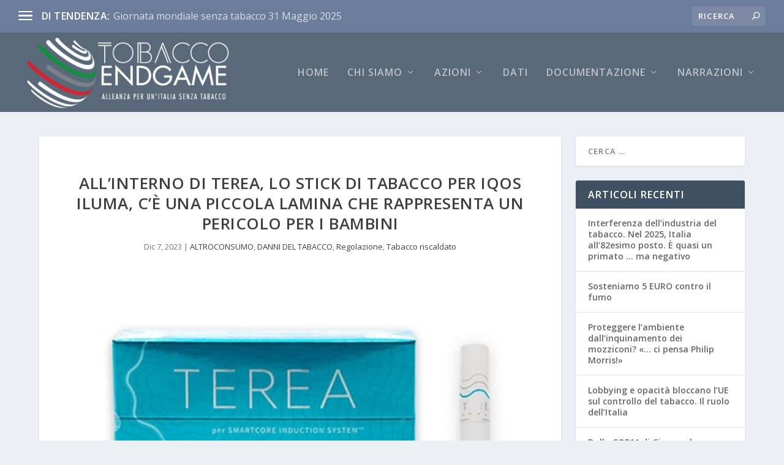

--- FILE ---
content_type: text/html; charset=UTF-8
request_url: https://www.tabaccoendgame.it/altroconsumo/allinterno-di-terea-lo-stick-di-tabacco-per-iqos-iluma-ce-una-lametta-che-rappresenta-un-pericolo-per-i-bambini/
body_size: 17279
content:
<!DOCTYPE html>
<!--[if IE 6]>
<html id="ie6" lang="it-IT">
<![endif]-->
<!--[if IE 7]>
<html id="ie7" lang="it-IT">
<![endif]-->
<!--[if IE 8]>
<html id="ie8" lang="it-IT">
<![endif]-->
<!--[if !(IE 6) | !(IE 7) | !(IE 8)  ]><!-->
<html lang="it-IT">
<!--<![endif]-->
<head>
	<meta charset="UTF-8" />
			
	<meta http-equiv="X-UA-Compatible" content="IE=edge">
	<link rel="pingback" href="https://www.tabaccoendgame.it/xmlrpc.php" />

		<!--[if lt IE 9]>
	<script src="https://www.tabaccoendgame.it/wp-content/themes/Extra/scripts/ext/html5.js" type="text/javascript"></script>
	<![endif]-->

	<script type="text/javascript">
		document.documentElement.className = 'js';
	</script>

	<link rel="preconnect" href="https://fonts.gstatic.com" crossorigin /><meta name='robots' content='index, follow, max-image-preview:large, max-snippet:-1, max-video-preview:-1' />
<script type="text/javascript">
			let jqueryParams=[],jQuery=function(r){return jqueryParams=[...jqueryParams,r],jQuery},$=function(r){return jqueryParams=[...jqueryParams,r],$};window.jQuery=jQuery,window.$=jQuery;let customHeadScripts=!1;jQuery.fn=jQuery.prototype={},$.fn=jQuery.prototype={},jQuery.noConflict=function(r){if(window.jQuery)return jQuery=window.jQuery,$=window.jQuery,customHeadScripts=!0,jQuery.noConflict},jQuery.ready=function(r){jqueryParams=[...jqueryParams,r]},$.ready=function(r){jqueryParams=[...jqueryParams,r]},jQuery.load=function(r){jqueryParams=[...jqueryParams,r]},$.load=function(r){jqueryParams=[...jqueryParams,r]},jQuery.fn.ready=function(r){jqueryParams=[...jqueryParams,r]},$.fn.ready=function(r){jqueryParams=[...jqueryParams,r]};</script>
	<!-- This site is optimized with the Yoast SEO plugin v26.8 - https://yoast.com/product/yoast-seo-wordpress/ -->
	<title>All&#039;interno di Terea, lo stick di tabacco per iQOS ILUMA, c&#039;è una piccola lamina che rappresenta un pericolo per i bambini - TOBACCOENDGAME</title>
	<link rel="canonical" href="https://www.tabaccoendgame.it/altroconsumo/allinterno-di-terea-lo-stick-di-tabacco-per-iqos-iluma-ce-una-lametta-che-rappresenta-un-pericolo-per-i-bambini/" />
	<meta property="og:locale" content="it_IT" />
	<meta property="og:type" content="article" />
	<meta property="og:title" content="All&#039;interno di Terea, lo stick di tabacco per iQOS ILUMA, c&#039;è una piccola lamina che rappresenta un pericolo per i bambini - TOBACCOENDGAME" />
	<meta property="og:description" content="Nello stick Terea che si fuma con iQOS iluma c&#039;è una lametta tagliente che, se viene ingoiata può provocare lesioni nel digerente. Una ventina di bimbi ha ingerito accidentalmente questo prodotto,, con conseguente ricovero in ospredale" />
	<meta property="og:url" content="https://www.tabaccoendgame.it/altroconsumo/allinterno-di-terea-lo-stick-di-tabacco-per-iqos-iluma-ce-una-lametta-che-rappresenta-un-pericolo-per-i-bambini/" />
	<meta property="og:site_name" content="TOBACCOENDGAME" />
	<meta property="article:published_time" content="2023-12-07T15:08:02+00:00" />
	<meta property="article:modified_time" content="2023-12-26T17:03:21+00:00" />
	<meta property="og:image" content="https://www.tabaccoendgame.it/wp-content/uploads/2023/12/Terea1-1.jpg" />
	<meta property="og:image:width" content="643" />
	<meta property="og:image:height" content="361" />
	<meta property="og:image:type" content="image/jpeg" />
	<meta name="author" content="Redazione" />
	<meta name="twitter:card" content="summary_large_image" />
	<meta name="twitter:label1" content="Scritto da" />
	<meta name="twitter:data1" content="Redazione" />
	<meta name="twitter:label2" content="Tempo di lettura stimato" />
	<meta name="twitter:data2" content="5 minuti" />
	<script type="application/ld+json" class="yoast-schema-graph">{"@context":"https://schema.org","@graph":[{"@type":"Article","@id":"https://www.tabaccoendgame.it/altroconsumo/allinterno-di-terea-lo-stick-di-tabacco-per-iqos-iluma-ce-una-lametta-che-rappresenta-un-pericolo-per-i-bambini/#article","isPartOf":{"@id":"https://www.tabaccoendgame.it/altroconsumo/allinterno-di-terea-lo-stick-di-tabacco-per-iqos-iluma-ce-una-lametta-che-rappresenta-un-pericolo-per-i-bambini/"},"author":{"name":"Redazione","@id":"https://www.tabaccoendgame.it/#/schema/person/39d651ee626c6d460b1ab589a24e2758"},"headline":"All&#8217;interno di Terea, lo stick di tabacco per iQOS ILUMA, c&#8217;è una piccola lamina che rappresenta un pericolo per i bambini","datePublished":"2023-12-07T15:08:02+00:00","dateModified":"2023-12-26T17:03:21+00:00","mainEntityOfPage":{"@id":"https://www.tabaccoendgame.it/altroconsumo/allinterno-di-terea-lo-stick-di-tabacco-per-iqos-iluma-ce-una-lametta-che-rappresenta-un-pericolo-per-i-bambini/"},"wordCount":693,"image":{"@id":"https://www.tabaccoendgame.it/altroconsumo/allinterno-di-terea-lo-stick-di-tabacco-per-iqos-iluma-ce-una-lametta-che-rappresenta-un-pericolo-per-i-bambini/#primaryimage"},"thumbnailUrl":"https://www.tabaccoendgame.it/wp-content/uploads/2023/12/Terea1-1.jpg","keywords":["bambini","Iluma","IQOS","lametta","pericolo","Terea"],"articleSection":["ALTROCONSUMO","DANNI DEL TABACCO","Regolazione","Tabacco riscaldato"],"inLanguage":"it-IT"},{"@type":"WebPage","@id":"https://www.tabaccoendgame.it/altroconsumo/allinterno-di-terea-lo-stick-di-tabacco-per-iqos-iluma-ce-una-lametta-che-rappresenta-un-pericolo-per-i-bambini/","url":"https://www.tabaccoendgame.it/altroconsumo/allinterno-di-terea-lo-stick-di-tabacco-per-iqos-iluma-ce-una-lametta-che-rappresenta-un-pericolo-per-i-bambini/","name":"All'interno di Terea, lo stick di tabacco per iQOS ILUMA, c'è una piccola lamina che rappresenta un pericolo per i bambini - TOBACCOENDGAME","isPartOf":{"@id":"https://www.tabaccoendgame.it/#website"},"primaryImageOfPage":{"@id":"https://www.tabaccoendgame.it/altroconsumo/allinterno-di-terea-lo-stick-di-tabacco-per-iqos-iluma-ce-una-lametta-che-rappresenta-un-pericolo-per-i-bambini/#primaryimage"},"image":{"@id":"https://www.tabaccoendgame.it/altroconsumo/allinterno-di-terea-lo-stick-di-tabacco-per-iqos-iluma-ce-una-lametta-che-rappresenta-un-pericolo-per-i-bambini/#primaryimage"},"thumbnailUrl":"https://www.tabaccoendgame.it/wp-content/uploads/2023/12/Terea1-1.jpg","datePublished":"2023-12-07T15:08:02+00:00","dateModified":"2023-12-26T17:03:21+00:00","author":{"@id":"https://www.tabaccoendgame.it/#/schema/person/39d651ee626c6d460b1ab589a24e2758"},"breadcrumb":{"@id":"https://www.tabaccoendgame.it/altroconsumo/allinterno-di-terea-lo-stick-di-tabacco-per-iqos-iluma-ce-una-lametta-che-rappresenta-un-pericolo-per-i-bambini/#breadcrumb"},"inLanguage":"it-IT","potentialAction":[{"@type":"ReadAction","target":["https://www.tabaccoendgame.it/altroconsumo/allinterno-di-terea-lo-stick-di-tabacco-per-iqos-iluma-ce-una-lametta-che-rappresenta-un-pericolo-per-i-bambini/"]}]},{"@type":"ImageObject","inLanguage":"it-IT","@id":"https://www.tabaccoendgame.it/altroconsumo/allinterno-di-terea-lo-stick-di-tabacco-per-iqos-iluma-ce-una-lametta-che-rappresenta-un-pericolo-per-i-bambini/#primaryimage","url":"https://www.tabaccoendgame.it/wp-content/uploads/2023/12/Terea1-1.jpg","contentUrl":"https://www.tabaccoendgame.it/wp-content/uploads/2023/12/Terea1-1.jpg","width":643,"height":361},{"@type":"BreadcrumbList","@id":"https://www.tabaccoendgame.it/altroconsumo/allinterno-di-terea-lo-stick-di-tabacco-per-iqos-iluma-ce-una-lametta-che-rappresenta-un-pericolo-per-i-bambini/#breadcrumb","itemListElement":[{"@type":"ListItem","position":1,"name":"Home","item":"https://www.tabaccoendgame.it/"},{"@type":"ListItem","position":2,"name":"All&#8217;interno di Terea, lo stick di tabacco per iQOS ILUMA, c&#8217;è una piccola lamina che rappresenta un pericolo per i bambini"}]},{"@type":"WebSite","@id":"https://www.tabaccoendgame.it/#website","url":"https://www.tabaccoendgame.it/","name":"TOBACCOENDGAME","description":"Alleanza per un'Italia senza tabacco","potentialAction":[{"@type":"SearchAction","target":{"@type":"EntryPoint","urlTemplate":"https://www.tabaccoendgame.it/?s={search_term_string}"},"query-input":{"@type":"PropertyValueSpecification","valueRequired":true,"valueName":"search_term_string"}}],"inLanguage":"it-IT"},{"@type":"Person","@id":"https://www.tabaccoendgame.it/#/schema/person/39d651ee626c6d460b1ab589a24e2758","name":"Redazione","url":"https://www.tabaccoendgame.it/author/paolodargenio/"}]}</script>
	<!-- / Yoast SEO plugin. -->


<link rel='dns-prefetch' href='//fonts.googleapis.com' />
<link rel="alternate" type="application/rss+xml" title="TOBACCOENDGAME &raquo; Feed" href="https://www.tabaccoendgame.it/feed/" />
<link rel="alternate" type="application/rss+xml" title="TOBACCOENDGAME &raquo; Feed dei commenti" href="https://www.tabaccoendgame.it/comments/feed/" />
<link rel="alternate" type="application/rss+xml" title="TOBACCOENDGAME &raquo; All&#8217;interno di Terea, lo stick di tabacco per iQOS ILUMA, c&#8217;è una piccola lamina che rappresenta un pericolo per i bambini Feed dei commenti" href="https://www.tabaccoendgame.it/altroconsumo/allinterno-di-terea-lo-stick-di-tabacco-per-iqos-iluma-ce-una-lametta-che-rappresenta-un-pericolo-per-i-bambini/feed/" />
<link rel="alternate" title="oEmbed (JSON)" type="application/json+oembed" href="https://www.tabaccoendgame.it/wp-json/oembed/1.0/embed?url=https%3A%2F%2Fwww.tabaccoendgame.it%2Faltroconsumo%2Fallinterno-di-terea-lo-stick-di-tabacco-per-iqos-iluma-ce-una-lametta-che-rappresenta-un-pericolo-per-i-bambini%2F" />
<link rel="alternate" title="oEmbed (XML)" type="text/xml+oembed" href="https://www.tabaccoendgame.it/wp-json/oembed/1.0/embed?url=https%3A%2F%2Fwww.tabaccoendgame.it%2Faltroconsumo%2Fallinterno-di-terea-lo-stick-di-tabacco-per-iqos-iluma-ce-una-lametta-che-rappresenta-un-pericolo-per-i-bambini%2F&#038;format=xml" />
<meta content="Extra Theme Demo v.1.0.4" name="generator"/><link rel='stylesheet' id='pt-cv-public-style-css' href='https://www.tabaccoendgame.it/wp-content/plugins/content-views-query-and-display-post-page/public/assets/css/cv.css?ver=4.3' type='text/css' media='all' />
<link rel='stylesheet' id='wp-block-library-css' href='https://www.tabaccoendgame.it/wp-includes/css/dist/block-library/style.min.css?ver=6.9' type='text/css' media='all' />
<style id='wp-block-library-theme-inline-css' type='text/css'>
.wp-block-audio :where(figcaption){color:#555;font-size:13px;text-align:center}.is-dark-theme .wp-block-audio :where(figcaption){color:#ffffffa6}.wp-block-audio{margin:0 0 1em}.wp-block-code{border:1px solid #ccc;border-radius:4px;font-family:Menlo,Consolas,monaco,monospace;padding:.8em 1em}.wp-block-embed :where(figcaption){color:#555;font-size:13px;text-align:center}.is-dark-theme .wp-block-embed :where(figcaption){color:#ffffffa6}.wp-block-embed{margin:0 0 1em}.blocks-gallery-caption{color:#555;font-size:13px;text-align:center}.is-dark-theme .blocks-gallery-caption{color:#ffffffa6}:root :where(.wp-block-image figcaption){color:#555;font-size:13px;text-align:center}.is-dark-theme :root :where(.wp-block-image figcaption){color:#ffffffa6}.wp-block-image{margin:0 0 1em}.wp-block-pullquote{border-bottom:4px solid;border-top:4px solid;color:currentColor;margin-bottom:1.75em}.wp-block-pullquote :where(cite),.wp-block-pullquote :where(footer),.wp-block-pullquote__citation{color:currentColor;font-size:.8125em;font-style:normal;text-transform:uppercase}.wp-block-quote{border-left:.25em solid;margin:0 0 1.75em;padding-left:1em}.wp-block-quote cite,.wp-block-quote footer{color:currentColor;font-size:.8125em;font-style:normal;position:relative}.wp-block-quote:where(.has-text-align-right){border-left:none;border-right:.25em solid;padding-left:0;padding-right:1em}.wp-block-quote:where(.has-text-align-center){border:none;padding-left:0}.wp-block-quote.is-large,.wp-block-quote.is-style-large,.wp-block-quote:where(.is-style-plain){border:none}.wp-block-search .wp-block-search__label{font-weight:700}.wp-block-search__button{border:1px solid #ccc;padding:.375em .625em}:where(.wp-block-group.has-background){padding:1.25em 2.375em}.wp-block-separator.has-css-opacity{opacity:.4}.wp-block-separator{border:none;border-bottom:2px solid;margin-left:auto;margin-right:auto}.wp-block-separator.has-alpha-channel-opacity{opacity:1}.wp-block-separator:not(.is-style-wide):not(.is-style-dots){width:100px}.wp-block-separator.has-background:not(.is-style-dots){border-bottom:none;height:1px}.wp-block-separator.has-background:not(.is-style-wide):not(.is-style-dots){height:2px}.wp-block-table{margin:0 0 1em}.wp-block-table td,.wp-block-table th{word-break:normal}.wp-block-table :where(figcaption){color:#555;font-size:13px;text-align:center}.is-dark-theme .wp-block-table :where(figcaption){color:#ffffffa6}.wp-block-video :where(figcaption){color:#555;font-size:13px;text-align:center}.is-dark-theme .wp-block-video :where(figcaption){color:#ffffffa6}.wp-block-video{margin:0 0 1em}:root :where(.wp-block-template-part.has-background){margin-bottom:0;margin-top:0;padding:1.25em 2.375em}
/*# sourceURL=/wp-includes/css/dist/block-library/theme.min.css */
</style>
<style id='global-styles-inline-css' type='text/css'>
:root{--wp--preset--aspect-ratio--square: 1;--wp--preset--aspect-ratio--4-3: 4/3;--wp--preset--aspect-ratio--3-4: 3/4;--wp--preset--aspect-ratio--3-2: 3/2;--wp--preset--aspect-ratio--2-3: 2/3;--wp--preset--aspect-ratio--16-9: 16/9;--wp--preset--aspect-ratio--9-16: 9/16;--wp--preset--color--black: #000000;--wp--preset--color--cyan-bluish-gray: #abb8c3;--wp--preset--color--white: #ffffff;--wp--preset--color--pale-pink: #f78da7;--wp--preset--color--vivid-red: #cf2e2e;--wp--preset--color--luminous-vivid-orange: #ff6900;--wp--preset--color--luminous-vivid-amber: #fcb900;--wp--preset--color--light-green-cyan: #7bdcb5;--wp--preset--color--vivid-green-cyan: #00d084;--wp--preset--color--pale-cyan-blue: #8ed1fc;--wp--preset--color--vivid-cyan-blue: #0693e3;--wp--preset--color--vivid-purple: #9b51e0;--wp--preset--gradient--vivid-cyan-blue-to-vivid-purple: linear-gradient(135deg,rgb(6,147,227) 0%,rgb(155,81,224) 100%);--wp--preset--gradient--light-green-cyan-to-vivid-green-cyan: linear-gradient(135deg,rgb(122,220,180) 0%,rgb(0,208,130) 100%);--wp--preset--gradient--luminous-vivid-amber-to-luminous-vivid-orange: linear-gradient(135deg,rgb(252,185,0) 0%,rgb(255,105,0) 100%);--wp--preset--gradient--luminous-vivid-orange-to-vivid-red: linear-gradient(135deg,rgb(255,105,0) 0%,rgb(207,46,46) 100%);--wp--preset--gradient--very-light-gray-to-cyan-bluish-gray: linear-gradient(135deg,rgb(238,238,238) 0%,rgb(169,184,195) 100%);--wp--preset--gradient--cool-to-warm-spectrum: linear-gradient(135deg,rgb(74,234,220) 0%,rgb(151,120,209) 20%,rgb(207,42,186) 40%,rgb(238,44,130) 60%,rgb(251,105,98) 80%,rgb(254,248,76) 100%);--wp--preset--gradient--blush-light-purple: linear-gradient(135deg,rgb(255,206,236) 0%,rgb(152,150,240) 100%);--wp--preset--gradient--blush-bordeaux: linear-gradient(135deg,rgb(254,205,165) 0%,rgb(254,45,45) 50%,rgb(107,0,62) 100%);--wp--preset--gradient--luminous-dusk: linear-gradient(135deg,rgb(255,203,112) 0%,rgb(199,81,192) 50%,rgb(65,88,208) 100%);--wp--preset--gradient--pale-ocean: linear-gradient(135deg,rgb(255,245,203) 0%,rgb(182,227,212) 50%,rgb(51,167,181) 100%);--wp--preset--gradient--electric-grass: linear-gradient(135deg,rgb(202,248,128) 0%,rgb(113,206,126) 100%);--wp--preset--gradient--midnight: linear-gradient(135deg,rgb(2,3,129) 0%,rgb(40,116,252) 100%);--wp--preset--font-size--small: 13px;--wp--preset--font-size--medium: 20px;--wp--preset--font-size--large: 36px;--wp--preset--font-size--x-large: 42px;--wp--preset--spacing--20: 0.44rem;--wp--preset--spacing--30: 0.67rem;--wp--preset--spacing--40: 1rem;--wp--preset--spacing--50: 1.5rem;--wp--preset--spacing--60: 2.25rem;--wp--preset--spacing--70: 3.38rem;--wp--preset--spacing--80: 5.06rem;--wp--preset--shadow--natural: 6px 6px 9px rgba(0, 0, 0, 0.2);--wp--preset--shadow--deep: 12px 12px 50px rgba(0, 0, 0, 0.4);--wp--preset--shadow--sharp: 6px 6px 0px rgba(0, 0, 0, 0.2);--wp--preset--shadow--outlined: 6px 6px 0px -3px rgb(255, 255, 255), 6px 6px rgb(0, 0, 0);--wp--preset--shadow--crisp: 6px 6px 0px rgb(0, 0, 0);}:root { --wp--style--global--content-size: 856px;--wp--style--global--wide-size: 1280px; }:where(body) { margin: 0; }.wp-site-blocks > .alignleft { float: left; margin-right: 2em; }.wp-site-blocks > .alignright { float: right; margin-left: 2em; }.wp-site-blocks > .aligncenter { justify-content: center; margin-left: auto; margin-right: auto; }:where(.is-layout-flex){gap: 0.5em;}:where(.is-layout-grid){gap: 0.5em;}.is-layout-flow > .alignleft{float: left;margin-inline-start: 0;margin-inline-end: 2em;}.is-layout-flow > .alignright{float: right;margin-inline-start: 2em;margin-inline-end: 0;}.is-layout-flow > .aligncenter{margin-left: auto !important;margin-right: auto !important;}.is-layout-constrained > .alignleft{float: left;margin-inline-start: 0;margin-inline-end: 2em;}.is-layout-constrained > .alignright{float: right;margin-inline-start: 2em;margin-inline-end: 0;}.is-layout-constrained > .aligncenter{margin-left: auto !important;margin-right: auto !important;}.is-layout-constrained > :where(:not(.alignleft):not(.alignright):not(.alignfull)){max-width: var(--wp--style--global--content-size);margin-left: auto !important;margin-right: auto !important;}.is-layout-constrained > .alignwide{max-width: var(--wp--style--global--wide-size);}body .is-layout-flex{display: flex;}.is-layout-flex{flex-wrap: wrap;align-items: center;}.is-layout-flex > :is(*, div){margin: 0;}body .is-layout-grid{display: grid;}.is-layout-grid > :is(*, div){margin: 0;}body{padding-top: 0px;padding-right: 0px;padding-bottom: 0px;padding-left: 0px;}:root :where(.wp-element-button, .wp-block-button__link){background-color: #32373c;border-width: 0;color: #fff;font-family: inherit;font-size: inherit;font-style: inherit;font-weight: inherit;letter-spacing: inherit;line-height: inherit;padding-top: calc(0.667em + 2px);padding-right: calc(1.333em + 2px);padding-bottom: calc(0.667em + 2px);padding-left: calc(1.333em + 2px);text-decoration: none;text-transform: inherit;}.has-black-color{color: var(--wp--preset--color--black) !important;}.has-cyan-bluish-gray-color{color: var(--wp--preset--color--cyan-bluish-gray) !important;}.has-white-color{color: var(--wp--preset--color--white) !important;}.has-pale-pink-color{color: var(--wp--preset--color--pale-pink) !important;}.has-vivid-red-color{color: var(--wp--preset--color--vivid-red) !important;}.has-luminous-vivid-orange-color{color: var(--wp--preset--color--luminous-vivid-orange) !important;}.has-luminous-vivid-amber-color{color: var(--wp--preset--color--luminous-vivid-amber) !important;}.has-light-green-cyan-color{color: var(--wp--preset--color--light-green-cyan) !important;}.has-vivid-green-cyan-color{color: var(--wp--preset--color--vivid-green-cyan) !important;}.has-pale-cyan-blue-color{color: var(--wp--preset--color--pale-cyan-blue) !important;}.has-vivid-cyan-blue-color{color: var(--wp--preset--color--vivid-cyan-blue) !important;}.has-vivid-purple-color{color: var(--wp--preset--color--vivid-purple) !important;}.has-black-background-color{background-color: var(--wp--preset--color--black) !important;}.has-cyan-bluish-gray-background-color{background-color: var(--wp--preset--color--cyan-bluish-gray) !important;}.has-white-background-color{background-color: var(--wp--preset--color--white) !important;}.has-pale-pink-background-color{background-color: var(--wp--preset--color--pale-pink) !important;}.has-vivid-red-background-color{background-color: var(--wp--preset--color--vivid-red) !important;}.has-luminous-vivid-orange-background-color{background-color: var(--wp--preset--color--luminous-vivid-orange) !important;}.has-luminous-vivid-amber-background-color{background-color: var(--wp--preset--color--luminous-vivid-amber) !important;}.has-light-green-cyan-background-color{background-color: var(--wp--preset--color--light-green-cyan) !important;}.has-vivid-green-cyan-background-color{background-color: var(--wp--preset--color--vivid-green-cyan) !important;}.has-pale-cyan-blue-background-color{background-color: var(--wp--preset--color--pale-cyan-blue) !important;}.has-vivid-cyan-blue-background-color{background-color: var(--wp--preset--color--vivid-cyan-blue) !important;}.has-vivid-purple-background-color{background-color: var(--wp--preset--color--vivid-purple) !important;}.has-black-border-color{border-color: var(--wp--preset--color--black) !important;}.has-cyan-bluish-gray-border-color{border-color: var(--wp--preset--color--cyan-bluish-gray) !important;}.has-white-border-color{border-color: var(--wp--preset--color--white) !important;}.has-pale-pink-border-color{border-color: var(--wp--preset--color--pale-pink) !important;}.has-vivid-red-border-color{border-color: var(--wp--preset--color--vivid-red) !important;}.has-luminous-vivid-orange-border-color{border-color: var(--wp--preset--color--luminous-vivid-orange) !important;}.has-luminous-vivid-amber-border-color{border-color: var(--wp--preset--color--luminous-vivid-amber) !important;}.has-light-green-cyan-border-color{border-color: var(--wp--preset--color--light-green-cyan) !important;}.has-vivid-green-cyan-border-color{border-color: var(--wp--preset--color--vivid-green-cyan) !important;}.has-pale-cyan-blue-border-color{border-color: var(--wp--preset--color--pale-cyan-blue) !important;}.has-vivid-cyan-blue-border-color{border-color: var(--wp--preset--color--vivid-cyan-blue) !important;}.has-vivid-purple-border-color{border-color: var(--wp--preset--color--vivid-purple) !important;}.has-vivid-cyan-blue-to-vivid-purple-gradient-background{background: var(--wp--preset--gradient--vivid-cyan-blue-to-vivid-purple) !important;}.has-light-green-cyan-to-vivid-green-cyan-gradient-background{background: var(--wp--preset--gradient--light-green-cyan-to-vivid-green-cyan) !important;}.has-luminous-vivid-amber-to-luminous-vivid-orange-gradient-background{background: var(--wp--preset--gradient--luminous-vivid-amber-to-luminous-vivid-orange) !important;}.has-luminous-vivid-orange-to-vivid-red-gradient-background{background: var(--wp--preset--gradient--luminous-vivid-orange-to-vivid-red) !important;}.has-very-light-gray-to-cyan-bluish-gray-gradient-background{background: var(--wp--preset--gradient--very-light-gray-to-cyan-bluish-gray) !important;}.has-cool-to-warm-spectrum-gradient-background{background: var(--wp--preset--gradient--cool-to-warm-spectrum) !important;}.has-blush-light-purple-gradient-background{background: var(--wp--preset--gradient--blush-light-purple) !important;}.has-blush-bordeaux-gradient-background{background: var(--wp--preset--gradient--blush-bordeaux) !important;}.has-luminous-dusk-gradient-background{background: var(--wp--preset--gradient--luminous-dusk) !important;}.has-pale-ocean-gradient-background{background: var(--wp--preset--gradient--pale-ocean) !important;}.has-electric-grass-gradient-background{background: var(--wp--preset--gradient--electric-grass) !important;}.has-midnight-gradient-background{background: var(--wp--preset--gradient--midnight) !important;}.has-small-font-size{font-size: var(--wp--preset--font-size--small) !important;}.has-medium-font-size{font-size: var(--wp--preset--font-size--medium) !important;}.has-large-font-size{font-size: var(--wp--preset--font-size--large) !important;}.has-x-large-font-size{font-size: var(--wp--preset--font-size--x-large) !important;}
:where(.wp-block-post-template.is-layout-flex){gap: 1.25em;}:where(.wp-block-post-template.is-layout-grid){gap: 1.25em;}
:where(.wp-block-term-template.is-layout-flex){gap: 1.25em;}:where(.wp-block-term-template.is-layout-grid){gap: 1.25em;}
:where(.wp-block-columns.is-layout-flex){gap: 2em;}:where(.wp-block-columns.is-layout-grid){gap: 2em;}
:root :where(.wp-block-pullquote){font-size: 1.5em;line-height: 1.6;}
/*# sourceURL=global-styles-inline-css */
</style>
<link rel='stylesheet' id='jquery-ui-css' href='https://www.tabaccoendgame.it/wp-content/plugins/form-maker/css/jquery-ui-1.10.3.custom.css?ver=6.9' type='text/css' media='all' />
<link rel='stylesheet' id='jquery-ui-spinner-css' href='https://www.tabaccoendgame.it/wp-content/plugins/form-maker/css/jquery-ui-spinner.css?ver=6.9' type='text/css' media='all' />
<link rel='stylesheet' id='form_maker_calendar-jos-css' href='https://www.tabaccoendgame.it/wp-content/plugins/form-maker/css/calendar-jos.css?ver=6.9' type='text/css' media='all' />
<link rel='stylesheet' id='phone_field_css-css' href='https://www.tabaccoendgame.it/wp-content/plugins/form-maker/css/intlTelInput.css?ver=6.9' type='text/css' media='all' />
<link rel='stylesheet' id='form_maker_frontend-css' href='https://www.tabaccoendgame.it/wp-content/plugins/form-maker/css/form_maker_frontend.css?ver=6.9' type='text/css' media='all' />
<link rel='stylesheet' id='style_submissions-css' href='https://www.tabaccoendgame.it/wp-content/plugins/form-maker/css/style_submissions.css?ver=6.9' type='text/css' media='all' />
<link rel='stylesheet' id='fontawesome-css-6-css' href='https://www.tabaccoendgame.it/wp-content/plugins/wp-font-awesome/font-awesome/css/fontawesome-all.min.css?ver=1.8.0' type='text/css' media='all' />
<link rel='stylesheet' id='fontawesome-css-4-css' href='https://www.tabaccoendgame.it/wp-content/plugins/wp-font-awesome/font-awesome/css/v4-shims.min.css?ver=1.8.0' type='text/css' media='all' />
<link rel='stylesheet' id='extra-fonts-css' href='https://fonts.googleapis.com/css?family=Open+Sans:300italic,400italic,600italic,700italic,800italic,400,300,600,700,800&#038;subset=latin,latin-ext' type='text/css' media='all' />
<link rel='stylesheet' id='divi-plus-styles-css' href='https://www.tabaccoendgame.it/wp-content/plugins/divi-plus/styles/style.min.css?ver=1.10.0' type='text/css' media='all' />
<link rel='stylesheet' id='extra-style-parent-css' href='https://www.tabaccoendgame.it/wp-content/themes/Extra/style-static.min.css?ver=4.27.5' type='text/css' media='all' />
<link rel='stylesheet' id='child-style-css' href='https://www.tabaccoendgame.it/wp-content/themes/extrademo/style.css?ver=4.27.5' type='text/css' media='all' />
<link rel='stylesheet' id='extra-style-css' href='https://www.tabaccoendgame.it/wp-content/themes/extrademo/style.css?ver=4.27.5' type='text/css' media='all' />
<script type="text/javascript" src="https://www.tabaccoendgame.it/wp-content/plugins/extra-module-mate//js/frontend.js?ver=6.9" id="ags_extra_module_mate-js"></script>
<script type="text/javascript" src="https://www.tabaccoendgame.it/wp-content/plugins/form-maker/js/if_gmap_front_end.js?ver=6.9" id="gmap_form-js"></script>
<script type="text/javascript" src="https://www.tabaccoendgame.it/wp-content/plugins/form-maker/js/intlTelInput.js?ver=6.9" id="phone_field-js"></script>
<script type="text/javascript" src="https://www.tabaccoendgame.it/wp-content/plugins/form-maker/js/file-upload.js?ver=6.9" id="file-upload-js"></script>
<script type="text/javascript" src="https://www.tabaccoendgame.it/wp-content/plugins/form-maker/js/calendar/calendar.js?ver=6.9" id="Calendar-js"></script>
<script type="text/javascript" src="https://www.tabaccoendgame.it/wp-content/plugins/form-maker/js/calendar/calendar_function.js?ver=6.9" id="calendar_function-js"></script>
<link rel="https://api.w.org/" href="https://www.tabaccoendgame.it/wp-json/" /><link rel="alternate" title="JSON" type="application/json" href="https://www.tabaccoendgame.it/wp-json/wp/v2/posts/10566" /><link rel="EditURI" type="application/rsd+xml" title="RSD" href="https://www.tabaccoendgame.it/xmlrpc.php?rsd" />
<meta name="generator" content="WordPress 6.9" />
<link rel='shortlink' href='https://www.tabaccoendgame.it/?p=10566' />
<meta name="viewport" content="width=device-width, initial-scale=1.0, maximum-scale=1.0, user-scalable=1" /><meta name="generator" content="Elementor 3.34.4; features: additional_custom_breakpoints; settings: css_print_method-external, google_font-enabled, font_display-auto">
			<style>
				.e-con.e-parent:nth-of-type(n+4):not(.e-lazyloaded):not(.e-no-lazyload),
				.e-con.e-parent:nth-of-type(n+4):not(.e-lazyloaded):not(.e-no-lazyload) * {
					background-image: none !important;
				}
				@media screen and (max-height: 1024px) {
					.e-con.e-parent:nth-of-type(n+3):not(.e-lazyloaded):not(.e-no-lazyload),
					.e-con.e-parent:nth-of-type(n+3):not(.e-lazyloaded):not(.e-no-lazyload) * {
						background-image: none !important;
					}
				}
				@media screen and (max-height: 640px) {
					.e-con.e-parent:nth-of-type(n+2):not(.e-lazyloaded):not(.e-no-lazyload),
					.e-con.e-parent:nth-of-type(n+2):not(.e-lazyloaded):not(.e-no-lazyload) * {
						background-image: none !important;
					}
				}
			</style>
			<script>
var year = new Date();
year = year.getFullYear();
jQuery(function($){
	$('#footer-info').html('&copy; ' + year + ' LSA | Powered by <a href="https://volanet.it" rel="nofollow">VOLANET-REG </a> | under a courtesy license from TWINS CARDS SA ');
});
</script>

<!-- Google tag (gtag.js) -->
<script async src="https://www.googletagmanager.com/gtag/js?id=G-FCJ4DZ9JE3"></script>
<script>
  window.dataLayer = window.dataLayer || [];
  function gtag(){dataLayer.push(arguments);}
  gtag('js', new Date());

  gtag('config', 'G-FCJ4DZ9JE3');
</script><link rel="icon" href="https://www.tabaccoendgame.it/wp-content/uploads/2020/04/cropped-logo_TOBACCOENDGAME_new_h110r-32x32.png" sizes="32x32" />
<link rel="icon" href="https://www.tabaccoendgame.it/wp-content/uploads/2020/04/cropped-logo_TOBACCOENDGAME_new_h110r-192x192.png" sizes="192x192" />
<link rel="apple-touch-icon" href="https://www.tabaccoendgame.it/wp-content/uploads/2020/04/cropped-logo_TOBACCOENDGAME_new_h110r-180x180.png" />
<meta name="msapplication-TileImage" content="https://www.tabaccoendgame.it/wp-content/uploads/2020/04/cropped-logo_TOBACCOENDGAME_new_h110r-270x270.png" />
<link rel="stylesheet" id="et-extra-customizer-global-cached-inline-styles" href="https://www.tabaccoendgame.it/wp-content/et-cache/global/et-extra-customizer-global.min.css?ver=1769787769" /><style id="et-critical-inline-css"></style>
</head>
<body class="wp-singular post-template-default single single-post postid-10566 single-format-standard wp-theme-Extra wp-child-theme-extrademo et_extra et_fullwidth_nav et_fullwidth_secondary_nav et_fixed_nav et_pb_gutters2 et_primary_nav_dropdown_animation_Default et_secondary_nav_dropdown_animation_Default with_sidebar with_sidebar_right et_includes_sidebar et-db elementor-default elementor-kit-3869">
	<div id="page-container" class="page-container">
				<!-- Header -->
		<header class="header left-right">
						<!-- #top-header -->
			<div id="top-header" style="">
				<div class="container">

					<!-- Secondary Nav -->
											<div id="et-secondary-nav" class="et-trending">
						
							<!-- ET Trending -->
							<div id="et-trending">

								<!-- ET Trending Button -->
								<a id="et-trending-button" href="#" title="">
									<span></span>
									<span></span>
									<span></span>
								</a>

								<!-- ET Trending Label -->
								<h4 id="et-trending-label">
									DI TENDENZA:								</h4>

								<!-- ET Trending Post Loop -->
								<div id='et-trending-container'>
																											<div id="et-trending-post-12446" class="et-trending-post et-trending-latest">
											<a href="https://www.tabaccoendgame.it/ntd2025/giornata-mondiale-senza-tabacco-31-maggio-2025/">Giornata mondiale senza tabacco 31 Maggio 2025</a>
										</div>
																			<div id="et-trending-post-12768" class="et-trending-post">
											<a href="https://www.tabaccoendgame.it/ntd2025/7-trucchi-di-big-tobacco-per-promuovere-fumo-e-svapo/">7 Trucchi di Big Tobacco per promuovere fumo e svapo</a>
										</div>
																			<div id="et-trending-post-12868" class="et-trending-post">
											<a href="https://www.tabaccoendgame.it/ntd2025/come-contrastare-i-trucchi-di-big-tobacco/">Come contrastare i trucchi di Big Tobacco</a>
										</div>
																			<div id="et-trending-post-12371" class="et-trending-post">
											<a href="https://www.tabaccoendgame.it/news/una-gara-a-chi-inquina-di-piu/">&#8230; ma, quanto potrà mai inquinare una sigaretta!?</a>
										</div>
																			<div id="et-trending-post-9469" class="et-trending-post">
											<a href="https://www.tabaccoendgame.it/politiche/tassazione-politiche/strategie-dellindustria-per-eludere-leffetto-delle-tasse-sul-consumo-di-tabacco/">Strategie dell&#8217;industria per eludere l&#8217;effe...</a>
										</div>
																			<div id="et-trending-post-8683" class="et-trending-post">
											<a href="https://www.tabaccoendgame.it/danni/ambiente-danni/verso-il-trattato-onu-sullinquinamento-da-plastica-eliminare-i-filtri-delle-sigarette/">Verso il Trattato ONU sull&#8217;inquinamento da plasti...</a>
										</div>
																			<div id="et-trending-post-8879" class="et-trending-post">
											<a href="https://www.tabaccoendgame.it/politiche/la-prevenzione-del-tabagismo-nel-piano-oncologico-nazionale-2023-2027/">La prevenzione del tabagismo nel Piano Oncologico Nazio...</a>
										</div>
																			<div id="et-trending-post-6831" class="et-trending-post">
											<a href="https://www.tabaccoendgame.it/news/ce-un-giudice-a-parigi-ci-sara-un-giudice-anche-a-roma/">C’è un giudice … a Parigi! &#8230; ci sara&#8217; un gi...</a>
										</div>
																			<div id="et-trending-post-3186" class="et-trending-post">
											<a href="https://www.tabaccoendgame.it/news/il-10-gennaio-2005-entrava-in-vigore-la-legge-sirchia-per-la-tutela-dal-fumo-passivo-materiali-per-i-media/">SPECIALE &#8211; Il 10 Gennaio 2005 entrava in vigore l...</a>
										</div>
																			<div id="et-trending-post-2991" class="et-trending-post">
											<a href="https://www.tabaccoendgame.it/news/la-mancanza-di-trasparenza-facilita-le-interferenze-dellindustria-del-tabacco/">La mancanza di trasparenza facilita le interferenze del...</a>
										</div>
																			<div id="et-trending-post-2671" class="et-trending-post">
											<a href="https://www.tabaccoendgame.it/news/dopo-tanto-parlare-di-tasse-sui-prodotti-del-tabacco-nel-decreto-fiscale-2020-non-ce-nulla/">Dopo tanto parlare di tasse sui prodotti del tabacco, n...</a>
										</div>
																			<div id="et-trending-post-2408" class="et-trending-post">
											<a href="https://www.tabaccoendgame.it/news/la-campagna-della-philip-morris-per-sovvertire-la-convenzione-quadro-per-il-controllo-del-tabacco/">La campagna della Philip Morris per sovvertire la Conve...</a>
										</div>
																			<div id="et-trending-post-1112" class="et-trending-post">
											<a href="https://www.tabaccoendgame.it/news/pubblicita-occulta-del-tabacco-in-formula-1-e-motogp/">Pubblicità occulta del tabacco in Formula 1 e MotoGP?</a>
										</div>
																			<div id="et-trending-post-1014" class="et-trending-post">
											<a href="https://www.tabaccoendgame.it/news/una-lettera-di-philip-morris-international-e-alcune-domande-di-simon-chapman/">Una lettera di Philip Morris International e le domande...</a>
										</div>
																			<div id="et-trending-post-975" class="et-trending-post">
											<a href="https://www.tabaccoendgame.it/news/giornata-mondiale-no-al-tabacco-del-31-maggio-2019/">Giornata Mondiale NO al Tabacco del 31 Maggio 2019</a>
										</div>
																			<div id="et-trending-post-960" class="et-trending-post">
											<a href="https://www.tabaccoendgame.it/news/%ef%bb%bfthe-insider/">﻿The Insider</a>
										</div>
																			<div id="et-trending-post-939" class="et-trending-post">
											<a href="https://www.tabaccoendgame.it/news/che-fine-ha-fatto-la-relazione-dellistituto-superiore-di-sanita-sulla-tossicita-delle-iqos/">Che fine ha fatto la relazione dell’Istituto Superiore ...</a>
										</div>
																			<div id="et-trending-post-860" class="et-trending-post">
											<a href="https://www.tabaccoendgame.it/news/tabacco-affari-mortali/">Tabacco: affari mortali</a>
										</div>
																			<div id="et-trending-post-845" class="et-trending-post">
											<a href="https://www.tabaccoendgame.it/news/sigarette-elettroniche/">Sigarette Elettroniche</a>
										</div>
																			<div id="et-trending-post-328" class="et-trending-post">
											<a href="https://www.tabaccoendgame.it/news/rapporto-sui-progressi-globali-nellattuazione-del-trattato-sul-controllo-del-tabacco/">Rapporto sui progressi globali nell&#8217;attuazione de...</a>
										</div>
																			<div id="et-trending-post-330" class="et-trending-post">
											<a href="https://www.tabaccoendgame.it/news/cop8-riflettori-sullambiente/">COP8: riflettori sull&#8217;ambiente</a>
										</div>
																			<div id="et-trending-post-337" class="et-trending-post">
											<a href="https://www.tabaccoendgame.it/news/bisogna-fidarsi-delle-compagnie-del-tabacco/">Bisogna fidarsi delle compagnie del tabacco?</a>
										</div>
																									</div>
							</div>
							
												</div>
					
					<!-- #et-info -->
					<div id="et-info">

						
						<!-- .et-top-search -->
												<div class="et-top-search" style="">
							<form role="search" class="et-search-form" method="get" action="https://www.tabaccoendgame.it/">
			<input type="search" class="et-search-field" placeholder="Ricerca" value="" name="s" title="Cercare:" />
			<button class="et-search-submit"></button>
		</form>						</div>
						
						<!-- cart -->
											</div>
				</div><!-- /.container -->
			</div><!-- /#top-header -->

			
			<!-- Main Header -->
			<div id="main-header-wrapper">
				<div id="main-header" data-fixed-height="100">
					<div class="container">
					<!-- ET Ad -->
						
						
						<!-- Logo -->
						<a class="logo" href="https://www.tabaccoendgame.it/" data-fixed-height="71">
							<img fetchpriority="high" src="https://www.tabaccoendgame.it/wp-content/uploads/2021/02/logo-tobacco.png" width="400" height="142" alt="TOBACCOENDGAME" id="logo" />
						</a>

						
						<!-- ET Navigation -->
						<div id="et-navigation">
							<ul id="et-menu" class="nav et_disable_top_tier"><li id="menu-item-200" class="menu-item menu-item-type-custom menu-item-object-custom menu-item-home menu-item-200"><a href="https://www.tabaccoendgame.it/">Home</a></li>
<li id="menu-item-452" class="menu-item menu-item-type-custom menu-item-object-custom menu-item-has-children menu-item-452"><a href="#">Chi siamo</a>
<ul class="sub-menu">
	<li id="menu-item-201" class="menu-item menu-item-type-post_type menu-item-object-page menu-item-201"><a href="https://www.tabaccoendgame.it/chi-siamo/">Chi siamo</a></li>
	<li id="menu-item-202" class="menu-item menu-item-type-post_type menu-item-object-page menu-item-202"><a href="https://www.tabaccoendgame.it/chi-siamo/che-cosa-vuol-dire-tabacco-endgame/">Che cosa vuol dire Tabacco-endgame</a></li>
	<li id="menu-item-204" class="menu-item menu-item-type-post_type menu-item-object-page menu-item-204"><a href="https://www.tabaccoendgame.it/chi-siamo/societa-scientifiche-aderenti/">Società Scientifiche</a></li>
	<li id="menu-item-205" class="menu-item menu-item-type-post_type menu-item-object-page menu-item-205"><a href="https://www.tabaccoendgame.it/chi-siamo/tobacco-endgame-nel-mondo/">Endgame nel mondo</a></li>
	<li id="menu-item-206" class="menu-item menu-item-type-post_type menu-item-object-page menu-item-206"><a href="https://www.tabaccoendgame.it/chi-siamo/etica/">Principi</a></li>
</ul>
</li>
<li id="menu-item-402" class="menu-item menu-item-type-custom menu-item-object-custom menu-item-has-children menu-item-402"><a href="#">AZIONI</a>
<ul class="sub-menu">
	<li id="menu-item-437" class="menu-item menu-item-type-post_type menu-item-object-page menu-item-437"><a href="https://www.tabaccoendgame.it/azioni/pro-direttiva-40/">PRO-Direttiva 40</a></li>
	<li id="menu-item-436" class="menu-item menu-item-type-post_type menu-item-object-page menu-item-436"><a href="https://www.tabaccoendgame.it/azioni/informazione-indipendente/">Informazione indipendente</a></li>
	<li id="menu-item-435" class="menu-item menu-item-type-post_type menu-item-object-page menu-item-435"><a href="https://www.tabaccoendgame.it/azioni/tassa-per-la-vita/">Tassa per la vita</a></li>
	<li id="menu-item-434" class="menu-item menu-item-type-post_type menu-item-object-page menu-item-434"><a href="https://www.tabaccoendgame.it/azioni/conflitti-di-interesse/">Conflitti di interesse</a></li>
	<li id="menu-item-433" class="menu-item menu-item-type-post_type menu-item-object-page menu-item-433"><a href="https://www.tabaccoendgame.it/azioni/indipendenza-della-scienza/">Indipendenza della scienza</a></li>
</ul>
</li>
<li id="menu-item-310" class="menu-item menu-item-type-post_type menu-item-object-page menu-item-310"><a href="https://www.tabaccoendgame.it/dati/">DATI</a></li>
<li id="menu-item-207" class="menu-item menu-item-type-post_type menu-item-object-page menu-item-has-children menu-item-207"><a href="https://www.tabaccoendgame.it/documentazione/">Documentazione</a>
<ul class="sub-menu">
	<li id="menu-item-260" class="menu-item menu-item-type-post_type menu-item-object-page menu-item-260"><a href="https://www.tabaccoendgame.it/documentazione/danni-del-fumo/">Danni del fumo</a></li>
	<li id="menu-item-208" class="menu-item menu-item-type-post_type menu-item-object-page menu-item-208"><a href="https://www.tabaccoendgame.it/documentazione/la-convenzione-quadro-per-il-controllo-del-tabacco/">La Convenzione Quadro</a></li>
	<li id="menu-item-209" class="menu-item menu-item-type-post_type menu-item-object-page menu-item-209"><a href="https://www.tabaccoendgame.it/documentazione/strategie-endgame/">Strategie Endgame</a></li>
	<li id="menu-item-395" class="menu-item menu-item-type-post_type menu-item-object-page menu-item-395"><a href="https://www.tabaccoendgame.it/economia-del-tabacco-e-del-controllo-del-tabacco/">Economia e controllo del tabacco</a></li>
	<li id="menu-item-273" class="menu-item menu-item-type-post_type menu-item-object-page menu-item-273"><a href="https://www.tabaccoendgame.it/documentazione/politiche-di-controllo-del-tabacco-in-italia/">Politiche di controllo</a></li>
	<li id="menu-item-410" class="menu-item menu-item-type-post_type menu-item-object-page menu-item-410"><a href="https://www.tabaccoendgame.it/economia-del-tabacco-e-del-controllo-del-tabacco/the-world-bank-curbing-the-epidemic-governments-and-the-economics-of-tobacco-control-1999/">Arginare l’epidemia</a></li>
	<li id="menu-item-5836" class="menu-item menu-item-type-post_type menu-item-object-page menu-item-5836"><a href="https://www.tabaccoendgame.it/sigarette-elettroniche-e-altri-prodotti-emergenti-per-il-mercato-del-tabacco%ef%bb%bf/">Sigarette Elettroniche</a></li>
</ul>
</li>
<li id="menu-item-5829" class="menu-item menu-item-type-custom menu-item-object-custom menu-item-has-children menu-item-5829"><a href="#">NARRAZIONI</a>
<ul class="sub-menu">
	<li id="menu-item-5830" class="menu-item menu-item-type-post_type menu-item-object-page menu-item-5830"><a href="https://www.tabaccoendgame.it/narrazioni/">Storia e Miti</a></li>
	<li id="menu-item-7643" class="menu-item menu-item-type-post_type menu-item-object-page menu-item-7643"><a href="https://www.tabaccoendgame.it/7636-2/">NO TOBACCO DAY</a></li>
</ul>
</li>
</ul>							<div id="et-mobile-navigation">
			<span class="show-menu">
				<div class="show-menu-button">
					<span></span>
					<span></span>
					<span></span>
				</div>
				<p>Seleziona Pagina</p>
			</span>
			<nav>
			</nav>
		</div> <!-- /#et-mobile-navigation -->						</div><!-- /#et-navigation -->
					</div><!-- /.container -->
				</div><!-- /#main-header -->
			</div><!-- /#main-header-wrapper -->

		</header>

				<div id="main-content">
		<div class="container">
		<div id="content-area" class="clearfix">
			<div class="et_pb_extra_column_main">
																<article id="post-10566" class="module single-post-module post-10566 post type-post status-publish format-standard has-post-thumbnail hentry category-altroconsumo category-danni category-regolazione-politiche category-tabacco-riscaldato tag-bambini tag-iluma tag-iqos tag-lametta tag-pericolo tag-terea et-has-post-format-content et_post_format-et-post-format-standard">
														<div class="post-header">
								<h1 class="entry-title">All&#8217;interno di Terea, lo stick di tabacco per iQOS ILUMA, c&#8217;è una piccola lamina che rappresenta un pericolo per i bambini</h1>
								<div class="post-meta vcard">
									<p><span class="updated">Dic 7, 2023</span> | <a href="https://www.tabaccoendgame.it/category/altroconsumo/" rel="tag">ALTROCONSUMO</a>, <a href="https://www.tabaccoendgame.it/category/danni/" rel="tag">DANNI DEL TABACCO</a>, <a href="https://www.tabaccoendgame.it/category/politiche/regolazione-politiche/" rel="tag">Regolazione</a>, <a href="https://www.tabaccoendgame.it/category/prodotti/tabacco-riscaldato/" rel="tag">Tabacco riscaldato</a></p>
								</div>
							</div>
							
														<div class="post-thumbnail header">
								<img src="https://www.tabaccoendgame.it/wp-content/uploads/2023/12/Terea1-1.jpg" alt="All&#8217;interno di Terea, lo stick di tabacco per iQOS ILUMA, c&#8217;è una piccola lamina che rappresenta un pericolo per i bambini" />							</div>
							
														
							<div class="post-wrap">
															<div class="post-content entry-content">
									
<h2 class="wp-block-heading has-black-color has-text-color has-link-color wp-elements-428200f75430c39201930c065502ea55">L’azienda produttrice non informa chiaramente i consumatori. Una riprova di quanto la Philip Morris abbia a cuore la salute</h2>



<p style="font-size:16px">Nel corso di un incontro organizzato nell’ambito della <a href="https://jaotc.eu/reporting-on-the-health-incidence-after-use-of-novel-tobacco-or-nicotine-products-in-european-countries-towards-a-harmonized-approach/">Joint Action Tobacco Control</a> sull’impatto sanitario dei nuovi prodotti del tabacco, sono state fornite informazioni sui primi dati italiani relativi all’ingestione accidentale di sigarettine Terea da parte dei bambini. Gli stick Terea, consumati con il dispositivo elettronico iQOS ILUMA, hanno all&#8217;interno una piccola lamina metallica.</p>



<p style="font-size:16px">In soli 4 mesi, si sono verificati 21 casi di ingestione accidentale; dieci avevano meno di un anno di età.  Tra questi bambini 19 sono stati ospedalizzati, 5 hanno vomitato ripetutamente, 1 ha riportato una lesione nella gola, a livello del pilastro tonsillare. Inoltre, 17 casi sono stati sottoposti a radiografia dell’addome, due casi sono stati sottoposti a endoscopia digestiva.</p>



<p style="font-size:16px">Il Ministero della Salute ha chiesto ai NAS di prelevare confezioni degli stick Terea affinché l&#8217;Istituto Superiore di Sanità effettui una valutazione della loro pericolosità per quanto riguarda l&#8217;ingestione accidentale.</p>



<h2 class="wp-block-heading">L’allarme lanciato da Altroconsumo</h2>



<p style="font-size:16px">Il 4 dicembre 2023 l’associazione di consumatori Altroconsumo ha pubblicato un&#8217;inchiesta sugli stick Terea, con il titolo: <a href="https://www.altroconsumo.it/salute/cura-della-persona/news/terea-iqos">iQOS iluma, lamina negli stick Terea: i bambini potrebbero ingerirla con rischi molto gravi</a>.</p>



<p style="font-size:16px">L’articolo segnala che gli stick di tabacco utilizzati dal dispositivo per il tabacco riscaldato di Philip Morris hanno all&#8217;interno una parte metallica con angoli appuntiti. E c&#8217;è la possibilità concreta che queste sigarettine vengano accidentalmente ingerite da bambini, con rischi di lesioni gastro-intestinali anche molto gravi, come  testimoniato da due casi riportati dal Giappone. <br>Considerato che i fumatori spesso buttano in strada i mozziconi di queste sigarettine per iQOS, è presumibile che anche gli animali domestici possano ingerirli con conseguenti rischi per la loro salute.</p>



<h2 class="wp-block-heading">La lamina tagliente</h2>



<p style="font-size:16px">Come ha verificato Altroconsumo, all’interno degli stick di tabacco <strong>Terea di Philip Morris</strong>&nbsp;c’è una&nbsp;<strong>lamina metallica tagliente</strong> che serve al dispositivo (<strong>Iqos iluma</strong>) per riscaldare il tabacco. Di seguito le ragioni che hanno allarmato i consumatori.</p>



<figure class="wp-block-image alignleft size-large is-resized"><img decoding="async" width="300" height="168" src="https://www.tabaccoendgame.it/wp-content/uploads/2023/12/Terea2-300x168.jpg" alt="" class="wp-image-10573" style="width:479px;height:auto" srcset="https://www.tabaccoendgame.it/wp-content/uploads/2023/12/Terea2-300x168.jpg 300w, https://www.tabaccoendgame.it/wp-content/uploads/2023/12/Terea2.jpg 643w" sizes="(max-width: 300px) 100vw, 300px" /><figcaption class="wp-element-caption">Immagine e dimensioni della lamina metallica negli stick Terea<br>Credito: <a href="https://www.altroconsumo.it/salute/cura-della-persona/news/terea-iqos">Altroconsumo</a></figcaption></figure>



<p style="font-size:16px">La lamina, lunga 1,2 cm, è sottilissima (solo 0,06 millimetri di spessore) ed ha spigoli appuntiti con bordi taglienti. Questo può essere molto rischioso se messo insieme al fatto che <strong>l&#8217;ingestione di corpi estranei </strong>è un problema comune atra bambini.<br>Una volta ingerita, la lamina potrebbe provocare  lesioni e perforazioni della mucosa gastrointestinale. Il pericolo è reale, visto che, la letteratura medica riporta due casi di ingestione accidentale del prodotto con rischi di intossicazione da nicotina e di lesioni gastro-intestinali in Giappone.<br>Ma, ora, con le prime informazioni ottenute dal Centro Antiveleni di Milano si comincia ad appurare che il problema è più comune di quanto si poteva ipotizzare, forse perché i fumatori lasciano i prodotti da fumo incustoditi e perché i i più piccoli, nella loro esplorazione del mondo, portano frequentemente gli oggetti alla bocca.<br> Altroconsumo segnala che esiste anche il rischio che i mozziconi degli stick, abbandonati per strada, possano essere ingeriti da cani e altri animali.</p>



<h2 class="wp-block-heading">L&#8217;avvertimento in etichetta è illeggibile</h2>



<figure class="wp-block-image alignright size-large is-resized"><img decoding="async" width="300" height="168" src="https://www.tabaccoendgame.it/wp-content/uploads/2023/12/Terea3-1-300x168.jpg" alt="" class="wp-image-10572" style="width:521px;height:auto" srcset="https://www.tabaccoendgame.it/wp-content/uploads/2023/12/Terea3-1-300x168.jpg 300w, https://www.tabaccoendgame.it/wp-content/uploads/2023/12/Terea3-1.jpg 643w" sizes="(max-width: 300px) 100vw, 300px" /><figcaption class="wp-element-caption">Foto della confezione di stick Terea (avvertenza contornata da linea gialla)<br>Credito: <a href="https://www.altroconsumo.it/salute/cura-della-persona/news/terea-iqos">Altroconsumo</a></figcaption></figure>



<p style="font-size:16px">Nella foto della confezione di Terea riportata affianco, si può osservare, evidenziato dal contorno giallo, il testo dell&#8217;avvertenza sulla presenza della lamina e sui rischi connessi all&#8217;ingestione. </p>



<p style="font-size:16px">L&#8217;avvertenza dice: <br><em>Non ingerire o smontare TEREA SMARTCORE STICKS<sup>TM</sup>. Questo prodotto contiene una parte metallica tagliente che può causare gravi lesioni se ingerita. Tenere fuori dalla portata di bambini e animali domestici.</em></p>



<p style="font-size:16px">Ma i caratteri di stampa sono tanto piccoli da rendere la scritta illeggibile e, alla fine, inutile.</p>



<h2 class="wp-block-heading">Cosa fare?</h2>



<p style="font-size:16px">Per rischi di minore gravità, le autorità hanno adottato in passato un approccio molto severo, disponendo il ritiro dal mercato. In questo caso, se l&#8217;Istituto Superiore di Sanità confermerà questi rischi degli stick Terea, il Ministero sarà costretto a impedirne la vendita. </p>



<h2 class="wp-block-heading">Fonti</h2>



<p style="font-size:16px">Altroconsumo. Villa Stefania. <a href="https://www.altroconsumo.it/salute/cura-della-persona/news/terea-iqos">iQOS IIluma, lamina negli stick Terea: i bambini potrebbero ingerirla con rischi molto gravi</a>. 4 Dicembre 2023 </p>



<p style="font-size:16px">Joint Action Tobacco Control. <a href="https://jaotc.eu/reporting-on-the-health-incidence-after-use-of-novel-tobacco-or-nicotine-products-in-european-countries-towards-a-harmonized-approach/">Reporting on the health incidence after use of novel tobacco or nicotine products in European countries: Towards a harmonized approach.</a> Webinar on&nbsp;October 18th, 2023 </p>



<p style="font-size:16px">     </p>
																	</div>
														</div>
														<div class="post-footer">
								<div class="social-icons ed-social-share-icons">
									<p class="share-title">Condividere:</p>
									
		
		
		
		
		<a href="http://www.facebook.com/sharer.php?u=https://www.tabaccoendgame.it/altroconsumo/allinterno-di-terea-lo-stick-di-tabacco-per-iqos-iluma-ce-una-lametta-che-rappresenta-un-pericolo-per-i-bambini/&#038;t=All%E2%80%99interno%20di%20Terea%2C%20lo%20stick%20di%20tabacco%20per%20iQOS%20ILUMA%2C%20c%E2%80%99%C3%A8%20una%20piccola%20lamina%20che%20rappresenta%20un%20pericolo%20per%20i%20bambini" class="social-share-link" title="Condividi &quot; All&#8217;interno di Terea, lo stick di tabacco per iQOS ILUMA, c&#8217;è una piccola lamina che rappresenta un pericolo per i bambini &quot; tramite Facebook" data-network-name="facebook" data-share-title="All&#8217;interno di Terea, lo stick di tabacco per iQOS ILUMA, c&#8217;è una piccola lamina che rappresenta un pericolo per i bambini" data-share-url="https://www.tabaccoendgame.it/altroconsumo/allinterno-di-terea-lo-stick-di-tabacco-per-iqos-iluma-ce-una-lametta-che-rappresenta-un-pericolo-per-i-bambini/">
				<span class="et-extra-icon et-extra-icon-facebook et-extra-icon-background-hover" ></span>
			</a><a href="http://twitter.com/intent/tweet?text=All%E2%80%99interno%20di%20Terea%2C%20lo%20stick%20di%20tabacco%20per%20iQOS%20ILUMA%2C%20c%E2%80%99%C3%A8%20una%20piccola%20lamina%20che%20rappresenta%20un%20pericolo%20per%20i%20bambini%20https://www.tabaccoendgame.it/altroconsumo/allinterno-di-terea-lo-stick-di-tabacco-per-iqos-iluma-ce-una-lametta-che-rappresenta-un-pericolo-per-i-bambini/" class="social-share-link" title="Condividi &quot; All&#8217;interno di Terea, lo stick di tabacco per iQOS ILUMA, c&#8217;è una piccola lamina che rappresenta un pericolo per i bambini &quot; tramite Twitter" data-network-name="twitter" data-share-title="All&#8217;interno di Terea, lo stick di tabacco per iQOS ILUMA, c&#8217;è una piccola lamina che rappresenta un pericolo per i bambini" data-share-url="https://www.tabaccoendgame.it/altroconsumo/allinterno-di-terea-lo-stick-di-tabacco-per-iqos-iluma-ce-una-lametta-che-rappresenta-un-pericolo-per-i-bambini/">
				<span class="et-extra-icon et-extra-icon-twitter et-extra-icon-background-hover" ></span>
			</a><a href="http://www.linkedin.com/shareArticle?mini=true&#038;url=https://www.tabaccoendgame.it/altroconsumo/allinterno-di-terea-lo-stick-di-tabacco-per-iqos-iluma-ce-una-lametta-che-rappresenta-un-pericolo-per-i-bambini/&#038;title=All%E2%80%99interno%20di%20Terea%2C%20lo%20stick%20di%20tabacco%20per%20iQOS%20ILUMA%2C%20c%E2%80%99%C3%A8%20una%20piccola%20lamina%20che%20rappresenta%20un%20pericolo%20per%20i%20bambini" class="social-share-link" title="Condividi &quot; All&#8217;interno di Terea, lo stick di tabacco per iQOS ILUMA, c&#8217;è una piccola lamina che rappresenta un pericolo per i bambini &quot; tramite LinkedIn" data-network-name="linkedin" data-share-title="All&#8217;interno di Terea, lo stick di tabacco per iQOS ILUMA, c&#8217;è una piccola lamina che rappresenta un pericolo per i bambini" data-share-url="https://www.tabaccoendgame.it/altroconsumo/allinterno-di-terea-lo-stick-di-tabacco-per-iqos-iluma-ce-una-lametta-che-rappresenta-un-pericolo-per-i-bambini/">
				<span class="et-extra-icon et-extra-icon-linkedin et-extra-icon-background-hover" ></span>
			</a><a href="#" class="social-share-link" title="Condividi &quot; All&#8217;interno di Terea, lo stick di tabacco per iQOS ILUMA, c&#8217;è una piccola lamina che rappresenta un pericolo per i bambini &quot; tramite Email" data-network-name="basic_email" data-share-title="All&#8217;interno di Terea, lo stick di tabacco per iQOS ILUMA, c&#8217;è una piccola lamina che rappresenta un pericolo per i bambini" data-share-url="https://www.tabaccoendgame.it/altroconsumo/allinterno-di-terea-lo-stick-di-tabacco-per-iqos-iluma-ce-una-lametta-che-rappresenta-un-pericolo-per-i-bambini/">
				<span class="et-extra-icon et-extra-icon-basic_email et-extra-icon-background-hover" ></span>
			</a><a href="#" class="social-share-link" title="Condividi &quot; All&#8217;interno di Terea, lo stick di tabacco per iQOS ILUMA, c&#8217;è una piccola lamina che rappresenta un pericolo per i bambini &quot; tramite Print" data-network-name="basic_print" data-share-title="All&#8217;interno di Terea, lo stick di tabacco per iQOS ILUMA, c&#8217;è una piccola lamina che rappresenta un pericolo per i bambini" data-share-url="https://www.tabaccoendgame.it/altroconsumo/allinterno-di-terea-lo-stick-di-tabacco-per-iqos-iluma-ce-una-lametta-che-rappresenta-un-pericolo-per-i-bambini/">
				<span class="et-extra-icon et-extra-icon-basic_print et-extra-icon-background-hover" ></span>
			</a>								</div>
																<style type="text/css" id="rating-stars">
									.post-footer .rating-stars #rated-stars img.star-on,
									.post-footer .rating-stars #rating-stars img.star-on {
										background-color: #e4751b;
									}
								</style>
							</div>

																				</article>

						<nav class="post-nav">
							<div class="nav-links clearfix">
								<div class="nav-link nav-link-prev">
									<a href="https://www.tabaccoendgame.it/industria-del-tabacco/italia-paradiso-per-lindustria-del-tabacco/" rel="prev"><span class="button">Precedente</span><span class="title">Italia, paradiso per l&#8217;industria del tabacco</span></a>								</div>
								<div class="nav-link nav-link-next">
									<a href="https://www.tabaccoendgame.it/news/la-francia-si-accinge-a-vietare-la-vendita-delle-sigarette-elettroniche-usa-e-getta/" rel="next"><span class="button">Prossimo</span><span class="title">La Francia si accinge a vietare la vendita delle sigarette elettroniche usa e getta</span></a>								</div>
							</div>
						</nav>
						
												<div class="et_extra_other_module related-posts">
							<div class="related-posts-header">
								<h3>Post correlati</h3>
							</div>
							<div class="related-posts-content clearfix">
																<div class="related-post">
									<div class="featured-image"><a href="https://www.tabaccoendgame.it/news/e-proprio-vero-che-a-una-certa-eta-non-vale-piu-la-pena-smettere-di-fumare-tanto-quello-che-e-fatto-e-fatto/" title="E’ proprio vero che, a una certa età, non vale più la pena smettere di fumare, tanto quello che è fatto, è fatto!?" class="post-thumbnail">
				<img src="https://www.tabaccoendgame.it/wp-content/uploads/2019/05/camilleri_fuma.jpg" alt="E’ proprio vero che, a una certa età, non vale più la pena smettere di fumare, tanto quello che è fatto, è fatto!?" /><span class="et_pb_extra_overlay"></span>
			</a></div>
									<h4 class="title"><a href="https://www.tabaccoendgame.it/news/e-proprio-vero-che-a-una-certa-eta-non-vale-piu-la-pena-smettere-di-fumare-tanto-quello-che-e-fatto-e-fatto/">E’ proprio vero che, a una certa età, non vale più la pena smettere di fumare, tanto quello che è fatto, è fatto!?</a></h4>
									<p class="date"><span class="updated">Giugno 4, 2019</span></p>
								</div>
																<div class="related-post">
									<div class="featured-image"><a href="https://www.tabaccoendgame.it/news/juul-paga-40-milioni-di-dollari-per-interrompere-una-causa-ma-e-solo-linizio/" title="JUUL paga 40 milioni di dollari per INTERROMPERE una causa. Ma è solo l&#8217;inizio&#8230;" class="post-thumbnail">
				<img src="https://www.tabaccoendgame.it/wp-content/uploads/2020/03/image-10-440x264.jpg" alt="JUUL paga 40 milioni di dollari per INTERROMPERE una causa. Ma è solo l&#8217;inizio&#8230;" /><span class="et_pb_extra_overlay"></span>
			</a></div>
									<h4 class="title"><a href="https://www.tabaccoendgame.it/news/juul-paga-40-milioni-di-dollari-per-interrompere-una-causa-ma-e-solo-linizio/">JUUL paga 40 milioni di dollari per INTERROMPERE una causa. Ma è solo l&#8217;inizio&#8230;</a></h4>
									<p class="date"><span class="updated">Luglio 11, 2021</span></p>
								</div>
																<div class="related-post">
									<div class="featured-image"><a href="https://www.tabaccoendgame.it/altroconsumo/3-i-nuovi-prodotti-del-tabacco-servono-alla-salute-dei-fumatori/" title="3. I nuovi prodotti del tabacco servono alla salute dei fumatori?" class="post-thumbnail">
				<img src="https://www.tabaccoendgame.it/wp-content/uploads/2022/11/Svapare-Fumare1-440x264.jpg" alt="3. I nuovi prodotti del tabacco servono alla salute dei fumatori?" /><span class="et_pb_extra_overlay"></span>
			</a></div>
									<h4 class="title"><a href="https://www.tabaccoendgame.it/altroconsumo/3-i-nuovi-prodotti-del-tabacco-servono-alla-salute-dei-fumatori/">3. I nuovi prodotti del tabacco servono alla salute dei fumatori?</a></h4>
									<p class="date"><span class="updated">Marzo 13, 2023</span></p>
								</div>
																<div class="related-post">
									<div class="featured-image"><a href="https://www.tabaccoendgame.it/news/lassociazione-tra-covid-19-grave-e-fumo-emerge-dai-dati-disponibili-oggi/" title="L&#8217;associazione tra COVID-19 Grave e Fumo emerge dai dati disponibili oggi" class="post-thumbnail">
				<img src="https://www.tabaccoendgame.it/wp-content/uploads/2020/03/image-6-440x264.jpg" alt="L&#8217;associazione tra COVID-19 Grave e Fumo emerge dai dati disponibili oggi" /><span class="et_pb_extra_overlay"></span>
			</a></div>
									<h4 class="title"><a href="https://www.tabaccoendgame.it/news/lassociazione-tra-covid-19-grave-e-fumo-emerge-dai-dati-disponibili-oggi/">L&#8217;associazione tra COVID-19 Grave e Fumo emerge dai dati disponibili oggi</a></h4>
									<p class="date"><span class="updated">Marzo 22, 2020</span></p>
								</div>
																							</div>
						</div>
										
							</div><!-- /.et_pb_extra_column.et_pb_extra_column_main -->

			<div class="et_pb_extra_column_sidebar">
	<div id="search-2" class="et_pb_widget widget_search"><h4 class="widgettitle"> </h4><form role="search" method="get" class="search-form" action="https://www.tabaccoendgame.it/">
				<label>
					<span class="screen-reader-text">Ricerca per:</span>
					<input type="search" class="search-field" placeholder="Cerca &hellip;" value="" name="s" />
				</label>
				<input type="submit" class="search-submit" value="Cerca" />
			</form></div> <!-- end .et_pb_widget -->
		<div id="recent-posts-2" class="et_pb_widget widget_recent_entries">
		<h4 class="widgettitle">Articoli recenti</h4>
		<ul>
											<li>
					<a href="https://www.tabaccoendgame.it/marketing/lobby-marketing/interferenza-dellindustria-del-tabacco-nel-2025-litalia-all82esimo-posto-e-quasi-un-primato-ma-negativo/">Interferenza dell’industria del tabacco. Nel 2025, Italia all’82esimo posto. È quasi un primato &#8230; ma negativo</a>
									</li>
											<li>
					<a href="https://www.tabaccoendgame.it/news/sosteniamo-5-euro-contro-il-fumo/">Sosteniamo 5 EURO contro il fumo</a>
									</li>
											<li>
					<a href="https://www.tabaccoendgame.it/danni/ambiente-danni/proteggere-lambiente-dallinquinamento-dei-mozziconi-ci-pensa-philip-morris/">Proteggere l&#8217;ambiente dall&#8217;inquinamento dei mozziconi? «&#8230; ci pensa Philip Morris!»</a>
									</li>
											<li>
					<a href="https://www.tabaccoendgame.it/marketing/lobby-marketing/lobbying-e-opacita-bloccano-lue-sul-controllo-del-tabacco-il-ruolo-dellitalia/">Lobbying e opacità bloccano l&#8217;UE sul controllo del tabacco. Il ruolo dell&#8217;Italia</a>
									</li>
											<li>
					<a href="https://www.tabaccoendgame.it/politiche/oms-convenzione-politiche/cop11/dalla-cop11-di-ginevra-buone-notizie-e-punti-critici/">Dalla COP11 di Ginevra, buone notizie e punti critici</a>
									</li>
											<li>
					<a href="https://www.tabaccoendgame.it/politiche/oms-convenzione-politiche/cop11/la-cop11-delloms-a-ginevra-una-svolta-nella-lotta-al-tabacco/">La COP11 dell&#8217;OMS: A Ginevra una svolta nella lotta al tabacco!</a>
									</li>
					</ul>

		</div> <!-- end .et_pb_widget --></div>

		</div> <!-- #content-area -->
	</div> <!-- .container -->
	</div> <!-- #main-content -->


	<footer id="footer" class="footer_columns_3">
				<div id="footer-bottom">
			<div class="container">

				<!-- Footer Info -->
				<p id="footer-info">Progettato da <a href="http://www.elegantthemes.com" title="Premium WordPress Themes">Elegant Themes</a> | Alimentato da <a href="http://www.wordpress.org">WordPress</a></p>

				<!-- Footer Navigation -->
				
			</div>
		</div>
	</footer>
	</div> <!-- #page-container -->

	
	<script type="speculationrules">
{"prefetch":[{"source":"document","where":{"and":[{"href_matches":"/*"},{"not":{"href_matches":["/wp-*.php","/wp-admin/*","/wp-content/uploads/*","/wp-content/*","/wp-content/plugins/*","/wp-content/themes/extrademo/*","/wp-content/themes/Extra/*","/*\\?(.+)"]}},{"not":{"selector_matches":"a[rel~=\"nofollow\"]"}},{"not":{"selector_matches":".no-prefetch, .no-prefetch a"}}]},"eagerness":"conservative"}]}
</script>
			<script>
				const lazyloadRunObserver = () => {
					const lazyloadBackgrounds = document.querySelectorAll( `.e-con.e-parent:not(.e-lazyloaded)` );
					const lazyloadBackgroundObserver = new IntersectionObserver( ( entries ) => {
						entries.forEach( ( entry ) => {
							if ( entry.isIntersecting ) {
								let lazyloadBackground = entry.target;
								if( lazyloadBackground ) {
									lazyloadBackground.classList.add( 'e-lazyloaded' );
								}
								lazyloadBackgroundObserver.unobserve( entry.target );
							}
						});
					}, { rootMargin: '200px 0px 200px 0px' } );
					lazyloadBackgrounds.forEach( ( lazyloadBackground ) => {
						lazyloadBackgroundObserver.observe( lazyloadBackground );
					} );
				};
				const events = [
					'DOMContentLoaded',
					'elementor/lazyload/observe',
				];
				events.forEach( ( event ) => {
					document.addEventListener( event, lazyloadRunObserver );
				} );
			</script>
			<style id='core-block-supports-inline-css' type='text/css'>
.wp-elements-428200f75430c39201930c065502ea55 a:where(:not(.wp-element-button)){color:var(--wp--preset--color--black);}
/*# sourceURL=core-block-supports-inline-css */
</style>
<script type="text/javascript" src="https://www.tabaccoendgame.it/wp-includes/js/jquery/jquery.min.js?ver=3.7.1" id="jquery-core-js"></script>
<script type="text/javascript" src="https://www.tabaccoendgame.it/wp-includes/js/jquery/jquery-migrate.min.js?ver=3.4.1" id="jquery-migrate-js"></script>
<script type="text/javascript" id="jquery-js-after">
/* <![CDATA[ */
jqueryParams.length&&$.each(jqueryParams,function(e,r){if("function"==typeof r){var n=String(r);n.replace("$","jQuery");var a=new Function("return "+n)();$(document).ready(a)}});
//# sourceURL=jquery-js-after
/* ]]> */
</script>
<script type="text/javascript" id="pt-cv-content-views-script-js-extra">
/* <![CDATA[ */
var PT_CV_PUBLIC = {"_prefix":"pt-cv-","page_to_show":"5","_nonce":"8ef3c42ff2","is_admin":"","is_mobile":"","ajaxurl":"https://www.tabaccoendgame.it/wp-admin/admin-ajax.php","lang":"","loading_image_src":"[data-uri]"};
var PT_CV_PAGINATION = {"first":"\u00ab","prev":"\u2039","next":"\u203a","last":"\u00bb","goto_first":"Go to first page","goto_prev":"Go to previous page","goto_next":"Go to next page","goto_last":"Go to last page","current_page":"Current page is","goto_page":"Go to page"};
//# sourceURL=pt-cv-content-views-script-js-extra
/* ]]> */
</script>
<script type="text/javascript" src="https://www.tabaccoendgame.it/wp-content/plugins/content-views-query-and-display-post-page/public/assets/js/cv.js?ver=4.3" id="pt-cv-content-views-script-js"></script>
<script type="text/javascript" src="https://www.tabaccoendgame.it/wp-includes/js/jquery/ui/core.min.js?ver=1.13.3" id="jquery-ui-core-js"></script>
<script type="text/javascript" src="https://www.tabaccoendgame.it/wp-includes/js/jquery/ui/mouse.min.js?ver=1.13.3" id="jquery-ui-mouse-js"></script>
<script type="text/javascript" src="https://www.tabaccoendgame.it/wp-includes/js/jquery/ui/slider.min.js?ver=1.13.3" id="jquery-ui-slider-js"></script>
<script type="text/javascript" src="https://www.tabaccoendgame.it/wp-includes/js/jquery/ui/controlgroup.min.js?ver=1.13.3" id="jquery-ui-controlgroup-js"></script>
<script type="text/javascript" src="https://www.tabaccoendgame.it/wp-includes/js/jquery/ui/checkboxradio.min.js?ver=1.13.3" id="jquery-ui-checkboxradio-js"></script>
<script type="text/javascript" src="https://www.tabaccoendgame.it/wp-includes/js/jquery/ui/button.min.js?ver=1.13.3" id="jquery-ui-button-js"></script>
<script type="text/javascript" src="https://www.tabaccoendgame.it/wp-includes/js/jquery/ui/spinner.min.js?ver=1.13.3" id="jquery-ui-spinner-js"></script>
<script type="text/javascript" src="https://www.tabaccoendgame.it/wp-includes/js/jquery/ui/effect.min.js?ver=1.13.3" id="jquery-effects-core-js"></script>
<script type="text/javascript" src="https://www.tabaccoendgame.it/wp-includes/js/jquery/ui/effect-shake.min.js?ver=1.13.3" id="jquery-effects-shake-js"></script>
<script type="text/javascript" src="https://www.tabaccoendgame.it/wp-includes/js/jquery/ui/datepicker.min.js?ver=1.13.3" id="jquery-ui-datepicker-js"></script>
<script type="text/javascript" id="jquery-ui-datepicker-js-after">
/* <![CDATA[ */
jQuery(function(jQuery){jQuery.datepicker.setDefaults({"closeText":"Chiudi","currentText":"Oggi","monthNames":["Gennaio","Febbraio","Marzo","Aprile","Maggio","Giugno","Luglio","Agosto","Settembre","Ottobre","Novembre","Dicembre"],"monthNamesShort":["Gen","Feb","Mar","Apr","Mag","Giu","Lug","Ago","Set","Ott","Nov","Dic"],"nextText":"Prossimo","prevText":"Precedente","dayNames":["domenica","luned\u00ec","marted\u00ec","mercoled\u00ec","gioved\u00ec","venerd\u00ec","sabato"],"dayNamesShort":["Dom","Lun","Mar","Mer","Gio","Ven","Sab"],"dayNamesMin":["D","L","M","M","G","V","S"],"dateFormat":"MM d, yy","firstDay":1,"isRTL":false});});
//# sourceURL=jquery-ui-datepicker-js-after
/* ]]> */
</script>
<script type="text/javascript" id="scroll-to-anchor-js-extra">
/* <![CDATA[ */
var sta_settings = {"distance":"50","speed":"1000","exceptions":""};
//# sourceURL=scroll-to-anchor-js-extra
/* ]]> */
</script>
<script type="text/javascript" src="https://www.tabaccoendgame.it/wp-content/plugins/scroll-to-anchor/includes/../js/scroll-to-anchor.min.js?ver=6.9" id="scroll-to-anchor-js"></script>
<script type="text/javascript" src="https://www.tabaccoendgame.it/wp-includes/js/masonry.min.js?ver=4.2.2" id="masonry-js"></script>
<script type="text/javascript" src="https://www.tabaccoendgame.it/wp-content/themes/Extra/includes/builder/feature/dynamic-assets/assets/js/salvattore.js?ver=4.27.5" id="salvattore-js"></script>
<script type="text/javascript" id="extra-scripts-js-extra">
/* <![CDATA[ */
var EXTRA = {"images_uri":"https://www.tabaccoendgame.it/wp-content/themes/Extra/images/","ajaxurl":"https://www.tabaccoendgame.it/wp-admin/admin-ajax.php","your_rating":"Il tuo punteggio:","item_in_cart_count":"%d Item in Cart","items_in_cart_count":"%d articoli nel carrello","item_count":"%d Item","items_count":"%d elementi","rating_nonce":"1d375f26c1","timeline_nonce":"6ec55317a4","blog_feed_nonce":"a125c51907","error":"Si \u00e8 verificato un problema, riprova.","contact_error_name_required":"Il campo del nome non pu\u00f2 essere vuoto.","contact_error_email_required":"Il campo email non pu\u00f2 essere vuoto.","contact_error_email_invalid":"Si prega di inserire un indirizzo email valido.","is_ab_testing_active":"","is_cache_plugin_active":"yes"};
var et_builder_utils_params = {"condition":{"diviTheme":false,"extraTheme":true},"scrollLocations":["app","top"],"builderScrollLocations":{"desktop":"app","tablet":"app","phone":"app"},"onloadScrollLocation":"app","builderType":"fe"};
var et_frontend_scripts = {"builderCssContainerPrefix":"#et-boc","builderCssLayoutPrefix":"#et-boc .et-l"};
var et_pb_custom = {"ajaxurl":"https://www.tabaccoendgame.it/wp-admin/admin-ajax.php","images_uri":"https://www.tabaccoendgame.it/wp-content/themes/Extra/images","builder_images_uri":"https://www.tabaccoendgame.it/wp-content/themes/Extra/includes/builder/images","et_frontend_nonce":"0a0f38f184","subscription_failed":"Si prega di verificare i campi di seguito per assicurarsi di aver inserito le informazioni corrette.","et_ab_log_nonce":"39ff4265df","fill_message":"Compila i seguenti campi:","contact_error_message":"Per favore, correggi i seguenti errori:","invalid":"E-mail non valido","captcha":"Captcha","prev":"Indietro","previous":"Precedente","next":"Accanto","wrong_captcha":"Hai inserito un numero errato nei captcha.","wrong_checkbox":"Casella di controllo","ignore_waypoints":"no","is_divi_theme_used":"","widget_search_selector":".widget_search","ab_tests":[],"is_ab_testing_active":"","page_id":"10566","unique_test_id":"","ab_bounce_rate":"5","is_cache_plugin_active":"yes","is_shortcode_tracking":"","tinymce_uri":"https://www.tabaccoendgame.it/wp-content/themes/Extra/includes/builder/frontend-builder/assets/vendors","accent_color":"rgba(64,99,158,0.85)","waypoints_options":[]};
var et_pb_box_shadow_elements = [];
//# sourceURL=extra-scripts-js-extra
/* ]]> */
</script>
<script type="text/javascript" src="https://www.tabaccoendgame.it/wp-content/themes/Extra/scripts/scripts.min.js?ver=4.27.5" id="extra-scripts-js"></script>
<script type="text/javascript" src="https://www.tabaccoendgame.it/wp-content/themes/Extra/core/admin/js/es6-promise.auto.min.js?ver=4.27.5" id="es6-promise-js"></script>
<script type="text/javascript" src="https://www.google.com/recaptcha/api.js?render=6LeTutsaAAAAAEvvv2v6W349_ZlqEuzSRr8DRkOi&amp;ver=4.27.5" id="et-recaptcha-v3-js"></script>
<script type="text/javascript" id="et-core-api-spam-recaptcha-js-extra">
/* <![CDATA[ */
var et_core_api_spam_recaptcha = {"site_key":"6LeTutsaAAAAAEvvv2v6W349_ZlqEuzSRr8DRkOi","page_action":{"action":"allinterno_di_terea_lo_stick_di_tabacco_per_iqos_iluma_ce_una_lametta_che_rappresenta_un_pericolo_per_i_bambini"}};
//# sourceURL=et-core-api-spam-recaptcha-js-extra
/* ]]> */
</script>
<script type="text/javascript" src="https://www.tabaccoendgame.it/wp-content/themes/Extra/core/admin/js/recaptcha.js?ver=4.27.5" id="et-core-api-spam-recaptcha-js"></script>
<script type="text/javascript" src="https://www.tabaccoendgame.it/wp-content/themes/Extra/includes/builder/feature/dynamic-assets/assets/js/jquery.fitvids.js?ver=4.27.5" id="fitvids-js"></script>
<script type="text/javascript" src="https://www.tabaccoendgame.it/wp-includes/js/comment-reply.min.js?ver=6.9" id="comment-reply-js" async="async" data-wp-strategy="async" fetchpriority="low"></script>
<script type="text/javascript" src="https://www.tabaccoendgame.it/wp-content/themes/Extra/includes/builder/feature/dynamic-assets/assets/js/jquery.mobile.js?ver=4.27.5" id="jquery-mobile-js"></script>
<script type="text/javascript" src="https://www.tabaccoendgame.it/wp-content/themes/Extra/includes/builder/feature/dynamic-assets/assets/js/magnific-popup.js?ver=4.27.5" id="magnific-popup-js"></script>
<script type="text/javascript" src="https://www.tabaccoendgame.it/wp-content/themes/Extra/includes/builder/feature/dynamic-assets/assets/js/easypiechart.js?ver=4.27.5" id="easypiechart-js"></script>
<script type="text/javascript" id="divi-plus-frontend-bundle-js-extra">
/* <![CDATA[ */
var DiviPlusFrontendData = {"ajaxurl":"https://www.tabaccoendgame.it/wp-admin/admin-ajax.php","ajaxnonce":"51cd1e7e53"};
//# sourceURL=divi-plus-frontend-bundle-js-extra
/* ]]> */
</script>
<script type="text/javascript" src="https://www.tabaccoendgame.it/wp-content/plugins/divi-plus/scripts/frontend-bundle.min.js?ver=1.10.0" id="divi-plus-frontend-bundle-js"></script>
<script type="text/javascript" src="https://www.tabaccoendgame.it/wp-content/themes/Extra/core/admin/js/common.js?ver=4.27.5" id="et-core-common-js"></script>
<script type="text/javascript" id="et-builder-modules-script-motion-js-extra">
/* <![CDATA[ */
var et_pb_motion_elements = {"desktop":[],"tablet":[],"phone":[]};
//# sourceURL=et-builder-modules-script-motion-js-extra
/* ]]> */
</script>
<script type="text/javascript" src="https://www.tabaccoendgame.it/wp-content/themes/Extra/includes/builder/feature/dynamic-assets/assets/js/motion-effects.js?ver=4.27.5" id="et-builder-modules-script-motion-js"></script>
<script type="text/javascript" id="et-builder-modules-script-sticky-js-extra">
/* <![CDATA[ */
var et_pb_sticky_elements = [];
//# sourceURL=et-builder-modules-script-sticky-js-extra
/* ]]> */
</script>
<script type="text/javascript" src="https://www.tabaccoendgame.it/wp-content/themes/Extra/includes/builder/feature/dynamic-assets/assets/js/sticky-elements.js?ver=4.27.5" id="et-builder-modules-script-sticky-js"></script>
</body>
</html>

<!-- Dynamic page generated in 0.748 seconds. -->
<!-- Cached page generated by WP-Super-Cache on 2026-02-01 02:33:22 -->

<!-- super cache -->

--- FILE ---
content_type: text/css
request_url: https://www.tabaccoendgame.it/wp-content/themes/extrademo/style.css?ver=4.27.5
body_size: 283
content:
/*
Theme Name: Extra Theme Demo
Description: Demo of the Extra theme by Elegant themes
Theme URI: https://divi.space/product/extra-theme-demo/
Version: 1.0.4
Author: Aspen Grove Studios
Author URI: https://aspengrovestudios.com
Template: Extra
GitLab Theme URI: https://gitlab.com/aspengrovestudios/extrademo/
AGS Info: ids.aspengrove 362319 ids.divispace 374213 legacy.key agstheme_extrademo_license_key legacy.status agstheme_extrademo_license_key_status adminPage admin.php?page=AGS_child_theme docs https://support.aspengrovestudios.com/article/428-extra-theme
*/ 

/*....................................................................................*/
/*.............. IMPORTANT: UTILIZING THE AUTOMATIC UPDATE FEATURE OF THIS CHILD THEME WILL OVERWRITE ANY CUSTOM CODE PLACED WITHIN THIS FILE. 
 * IF YOU WISH TO AUTOMATICALLY UPDATE, PLEASE PLACE YOUR CODE IN THEME OPTIONS >> CUSTOM CSS OTHERWISE YOU CAN MANUALLY UPDATE 
 * THE THEME FILES..........*/
/*....................................................................................*/




--- FILE ---
content_type: application/javascript
request_url: https://www.tabaccoendgame.it/wp-content/plugins/form-maker/js/file-upload.js?ver=6.9
body_size: 1067
content:
(function () {		
	jQuery( document ).ready(function() {
		isOpera = (!!window.opr && !!opr.addons) || !!window.opera || navigator.userAgent.indexOf(' OPR/') >= 0;
		isFirefox = typeof InstallTrigger !== 'undefined';
		isIE = /*@cc_on!@*/false || !!document.documentMode;
		
		var onUploadChange = function ( e ) {
			var status = jQuery(this).parent().parent().find('.file-upload-status').length ? jQuery(this).parent().parent().find('.file-upload-status') : jQuery('<span class="file-upload-status"></span>');
			if ( this.value ) {
				// IE shows the whole system path, we're reducing it 
				// to the filename for consistency
				var value = '';
				var files = this.files;
				for (var i = 0; i < files.length-1; i++)
					value = value+( isIE ? files[i].name.split('\\').pop() : files[i].name)+', ';
			
				i = files.length-1;	
				value = value+( isIE ? files[i].name.split('\\').pop() : files[i].name);
				status.html(value);
				
		
				status.insertAfter( jQuery(this).parent() );	
				// Only tween if we're responding to an event
				if ( e ) { 
					status.animate({
						opacity: 1,
					}, 500, function() {
					}); 
				}  
			}
			else if ( status && status.parent().length ) {
				status.remove();
			} 
		}
		
		/* var onUploadFocus = function () { 
			jQuery(this).parent().addClass( 'focus' ); 
		};
		
		var onUploadBlur = function () { 
			jQuery(this).parent().removeClass( 'focus' ); 
		}; */
		
		jQuery( '.file-upload input[type=file]' ).each( function ( index, field ) {
			// Create a status element, and store it
			
			jQuery( field ).bind({
				/* 'focus': function() {
					onUploadFocus.call( field );
				},
				'blur': function() {
					onUploadBlur.call( field );
				}, */
				'change': function( event ) {
					onUploadChange.call( field, event );
				}
			});
			onUploadChange.call( field );
			
			// Move the file input in Firefox / Opera so that the button part is
			// in the hit area. Otherwise we get a text selection cursor
			// which you cannot override with CSS	
			
			if ( isFirefox || isOpera ) {
				jQuery( this ).style.left = '-800px';
			}
			else if ( isIE ) {
				// Minimizes the text input part in IE
				jQuery( this ).style.width = '0'; 
			}
		});
	});
})();


/* (function () {
	
	// import library
	eval( JELLY.unpack() );

	addDomReady( function () {
	
		// Load our css
		
		// Create a reusable tweening object
		var tween = new Tween,
	
			// event handlers, including blur/focus to 
			// restore keyboard navigation
			onUploadChange = function ( e ) {

				var status = retrieveData( this, 'upload-status' );
				
				if ( this.value ) {
					// IE shows the whole system path, we're reducing it 
					// to the filename for consistency
					var value = '';
					var files = this.files;
					for (var i = 0; i < files.length-1; i++)
						value =value+( browser.ie ? files[i].name.split('\\').pop() : files[i].name)+', ';
					i = files.length-1;	
					value =value+( browser.ie ? files[i].name.split('\\').pop() : files[i].name);
					status.innerHTML = value;
          
					insertAfter( status, this.parentNode );
					// Only tween if we're responding to an event
					if ( e ) { 
						tween.setElement( status ).
							setOpacity( 0 ).
							start({ 
								opacity: 1, duration: 500 
							});
					}
				}
				else if ( status && status.parentNode ) {
					removeElement( status );
				}
			}, 
			onUploadFocus = function () { 
				addClass( this.parentNode, 'focus' ); 
			},
			onUploadBlur = function () { 
				removeClass( this.parentNode, 'focus' ); 
			};
		
		
		Q( '.file-upload input[type=file]' ).each( function ( field ) {
			
			// Create a status element, and store it
			storeData( field, 'upload-status', createElement( 'span.file-upload-status' ) );
			
			// Bind events
			addEvent( field, 'focus', onUploadFocus );
			addEvent( field, 'blur', onUploadBlur );
			addEvent( field, 'change', onUploadChange );
			
			// Set current state 
			onUploadChange.call( field );
			
			// Move the file input in Firefox / Opera so that the button part is
			// in the hit area. Otherwise we get a text selection cursor
			// which you cannot override with CSS
			if ( browser.firefox || browser.opera ) {
				field.style.left = '-800px';
			}
			else if ( browser.ie ) {
				// Minimizes the text input part in IE
				field.style.width = '0';
			}
		});
	});

})(); */